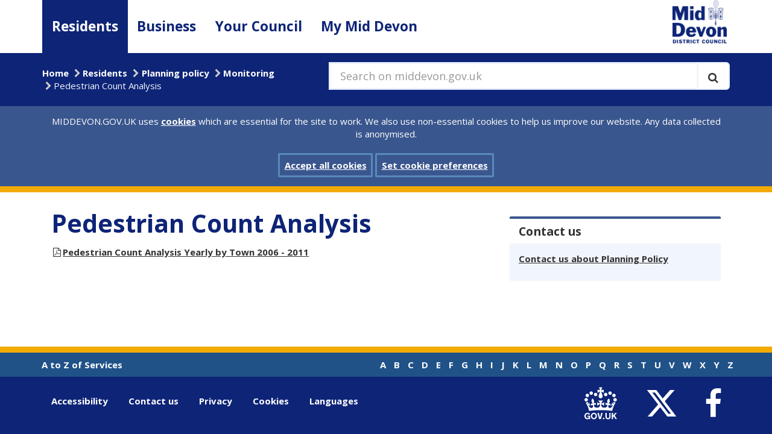

--- FILE ---
content_type: text/html; charset=utf-8
request_url: https://www.middevon.gov.uk/residents/planning-policy/monitoring/pedestrian-count-analysis/
body_size: 26746
content:

<!DOCTYPE html>
<html class="no-js residents" lang="en-GB" >
<head>
    <meta charset="utf-8" />
    <meta http-equiv="content-type" content="text/html; charset=utf-8" />
    <meta http-equiv="x-ua-compatible" content="IE=edge" />
    <meta name="viewport" content="width=device-width, initial-scale=1.0" />
    <meta name="pageID" content="1812" />
    <meta name="apple-mobile-web-app-title" content="MDDC" />
    <meta name="application-name" content="MDDC" />
    <meta name="msapplication-TileColor" content="#0d2477" />
    <meta name="msapplication-TileImage" content="/assets/img/logo/mstile-144x144.png" />
    <meta name="msapplication-config" content="/assets/img/logo/browserconfig.xml" />
    <meta name="theme-color" content="#0d2477" />
    <meta name="domain" content="www.middevon.gov.uk" />
    <meta id="fallback-beacon" />
    <meta name="google-translate-customization" content="51e278caccd005e4-6706a19f4cc6d205-g68535a62b3e93156-13">
            <meta name="description" content="Pedestrian count analysis yearly by town 2006 - 2011" />

    
    
	



    <title>Pedestrian Count Analysis - MIDDEVON.GOV.UK</title>

    <!--check if GovDelivery value set-->
    <script>
        var value = localStorage.getItem('UKMIDDEVON_subscribe_overlay');
        if (value === '9999999999999') {
            localStorage.removeItem('UKMIDDEVON_subscribe_overlay');
        }
    </script>

    <link rel="apple-touch-icon" sizes="57x57" href="/assets/img/logo/apple-touch-icon-57x57.png" />
    <link rel="apple-touch-icon" sizes="60x60" href="/assets/img/logo/apple-touch-icon-60x60.png" />
    <link rel="apple-touch-icon" sizes="72x72" href="/assets/img/logo/apple-touch-icon-72x72.png" />
    <link rel="apple-touch-icon" sizes="76x76" href="/assets/img/logo/apple-touch-icon-76x76.png" />
    <link rel="apple-touch-icon" sizes="114x114" href="/assets/img/logo/apple-touch-icon-114x114.png" />
    <link rel="apple-touch-icon" sizes="120x120" href="/assets/img/logo/apple-touch-icon-120x120.png" />
    <link rel="apple-touch-icon" sizes="144x144" href="/assets/img/logo/apple-touch-icon-144x144.png" />
    <link rel="apple-touch-icon" sizes="152x152" href="/assets/img/logo/apple-touch-icon-152x152.png" />
    <link rel="apple-touch-icon" sizes="180x180" href="/assets/img/logo/apple-touch-icon-180x180.png" />
    <link rel="icon" type="image/png" href="/assets/img/logo/favicon-32x32.png" sizes="32x32" />
    <link rel="icon" type="image/png" href="/assets/img/logo/favicon-194x194.png" sizes="194x194" />
    <link rel="icon" type="image/png" href="/assets/img/logo/favicon-96x96.png" sizes="96x96" />
    <link rel="icon" type="image/png" href="/assets/img/logo/android-chrome-192x192.png" sizes="192x192" />
    <link rel="icon" type="image/png" href="/assets/img/logo/favicon-16x16.png" sizes="16x16" />
    <link rel="manifest" href="/assets/img/logo/manifest.json" />
    <link rel="mask-icon" href="/assets/img/logo/safari-pinned-tab.svg" color="#0d2477" />
    <link rel="shortcut icon" href="/assets/img/logo/favicon.ico" />
    <link rel="canonical" href="https://www.middevon.gov.uk/residents/planning-policy/monitoring/pedestrian-count-analysis/" />

    <link href="/DependencyHandler.axd?s=L2Fzc2V0cy9jc3MvbGlicy9ib290c3RyYXAuY3NzOw&amp;t=Css&amp;cdv=1029183410" type="text/css" rel="stylesheet"/><link href="/DependencyHandler.axd?s=L2Fzc2V0cy9jc3MvYm9vdGZsYXQuY3NzOw&amp;t=Css&amp;cdv=1029183410" type="text/css" rel="stylesheet"/><link href="https://fonts.googleapis.com/css?family=Open+Sans:400,700" type="text/css" rel="stylesheet"/><link href="/DependencyHandler.axd?s=L2Fzc2V0cy9jc3MvbGlicy9ib290c3RyYXAtZGF0ZXRpbWVwaWNrZXIuY3NzOy9hc3NldHMvY3NzL2xpYnMvZm9udC5hd2Vzb21lLmNzczsvYXNzZXRzL2Nzcy9saWJzL2pxdWVyeS51aS5jc3M7&amp;t=Css&amp;cdv=1029183410" type="text/css" rel="stylesheet"/>

      

    <script src="/assets/js/libs/jquery-2.2.4.min.js"></script>
</head>
<body>
    <!--[if lt IE 9]>
        <p class="browserupgrade">You are using an <strong>outdated</strong> browser. Please <a href="http://browsehappy.com/">upgrade your browser</a> to improve your experience.</p>
    <![endif]-->


    
<!-- header -->
<header class="base-header">
    <a href="#mainContentMd" id="content-skip" class="sr-only sr-only-focusable" aria-label="Skip to main content">Skip to main content</a>
    <nav class="base-nav navbar navbar-default navbar-static-top" aria-label="Site section navigation">
        <div class="container">
            <div class="row row-no-gutter">
                <div class="col-sm-1 col-sm-push-11">
                    <div class="navbar-header">
                        <button type="button" class="navbar-toggle collapsed" data-toggle="collapse" data-target="#nav-main-md" aria-expanded="false">
                            <span class="sr-only">Toggle navigation</span>
                            <span class="icon-bar"></span>
                            <span class="icon-bar"></span>
                            <span class="icon-bar"></span>
                        </button>
                        <a href="/" rel="home">
                            <img class="logo" src="/assets/img/logo/MdLogoBlueWebsite.png" alt="Mid Devon District Council logo" />
                        </a>
                    </div>
                </div>
                <div class="col-sm-11 col-sm-pull-1">
                    <div class="collapse navbar-collapse" id="nav-main-md">
                        <ul class="nav navbar-nav">
                            
	<li>
		<a href="/residents/" class="residents active">Residents</a>
	</li>
	<li>
		<a href="/business/" class="business">Business</a>
	</li>
	<li>
		<a href="/your-council/" class="your-council">Your Council</a>
	</li>
	<li>
		<a href="/mymiddevongovuk/" class="my-mid-devon">My Mid Devon</a>
	</li>

                        </ul>
                    </div>
                </div>
            </div>
        </div>
    </nav>
    <div class="header-breadcrumbs-md" role="navigation">
        <div class="container">
            <div class="row row-no-gutter">
                <div class="col-sm-7 col-sm-push-5">
                    <form class="search navbar-form" method="get" action="/search">

                        <span class="input-group input-group-lg input-group-full">
                            <label for="q" class="lblsearch">
                                Search on middevon.gov.uk
                            </label>
                            <input type="text" class="form-control" placeholder="Search on middevon.gov.uk" id="q" name="q" value="" />
                            <span class="input-group-btn">
                                <button class="btn" type="submit" title="Execute search" aria-label="Execute search">
                                    <span class="fa fa-search" aria-hidden="true"></span>
                                </button>
                            </span>
                        </span>
                    </form>
                </div>
                <div class="col-sm-5 col-sm-pull-7">
    <ul class="breadcrumb">
            <li><a href="/">Home</a></li>
            <li><a href="/residents/">Residents</a></li>
            <li><a href="/residents/planning-policy/">Planning policy</a></li>
            <li><a href="/residents/planning-policy/monitoring/">Monitoring</a></li>
        <li class="active"><span>Pedestrian Count Analysis</span></li>
    </ul>
                </div>
            </div>
        </div>
    </div>
    <section class="cookie-md" id="CookiePrompt" style="display: none;" aria-label="Site cookies prompt">
        <div class="container">
            <div class="col-xs-12">
                MIDDEVON.GOV.UK uses <a href="/cookies" id="link">cookies</a> which are essential for the site to work. We also use non-essential cookies to help us improve our website. Any data collected is anonymised.
            </div>
            <div class="col-xs-12">
                <br>
                <a href="javascript:void(0);" class="close cookie-accept-md btn btn-primary" id="buttonAccept" role="button">Accept all cookies</a>
                <a href="/cookies-on-middevongovuk" class="btn btn-primary" role="button">Set cookie preferences</a>
            </div>
        </div>
    </section>
    <section class="cookie-md-accept" id="CookieAccepted" style="display: none;" aria-label="Site cookies prompt Accepted">
        <div class="container">
            <p>
                You’ve accepted all cookies. You can <a href="/cookies-on-middevongovuk">change your cookie settings at any time.</a>
                <a id="HideCookieSettings" href="#" class="close btn btn-primary" role="button">Hide</a>
            </p>
        </div>
    </section>
</header>
<!-- main -->
<main id="mainContentMd" class="base-main page-top">
    
    
    <div class="container">
        <!-- cont -->
        
	<div class="row-fluid">
		<div class="col-lg-8">
			


<div class="page-header">
	<h1 class="main-title">Pedestrian Count Analysis</h1>
</div>
<p><a href="/media/85123/pedestrian_count_analysis_yearly_by_town_2006_-_2011.pdf">Pedestrian Count Analysis Yearly by Town 2006 - 2011</a></p>

	
		</div>
		<div class="col-lg-4" style="margin-top:40px">
			
			


			
					<div class="panel panel-default">
            <h2 class="panel-heading">Contact us</h2>
			<div class="panel-body">
				<ul class="list-unstyled">
					<li>
						<a href="/residents/planning-policy/contact-us-about-planning-policy/">
						    Contact us about Planning Policy
						</a>
					</li>
				</ul>
			</div>
		</div>

			
		</div>
	</div>



        <!--/ cont -->

    </div>
</main>
<!-- footer -->
<footer class="base-footer">
    <div class="footer-atoz">
        <div class="container">
            <div class="atoz-title">A to Z of Services</div>
            <ul class="atoz-letters">
	<li><a href="/AtoZ/?letter=A" title="Services starting with 'A'">A</a></li>
	<li><a href="/AtoZ/?letter=B" title="Services starting with 'B'">B</a></li>
	<li><a href="/AtoZ/?letter=C" title="Services starting with 'C'">C</a></li>
	<li><a href="/AtoZ/?letter=D" title="Services starting with 'D'">D</a></li>
	<li><a href="/AtoZ/?letter=E" title="Services starting with 'E'">E</a></li>
	<li><a href="/AtoZ/?letter=F" title="Services starting with 'F'">F</a></li>
	<li><a href="/AtoZ/?letter=G" title="Services starting with 'G'">G</a></li>
	<li><a href="/AtoZ/?letter=H" title="Services starting with 'H'">H</a></li>
	<li><a href="/AtoZ/?letter=I" title="Services starting with 'I'">I</a></li>
	<li><a href="/AtoZ/?letter=J" title="Services starting with 'J'">J</a></li>
	<li><a href="/AtoZ/?letter=K" title="Services starting with 'K'">K</a></li>
	<li><a href="/AtoZ/?letter=L" title="Services starting with 'L'">L</a></li>
	<li><a href="/AtoZ/?letter=M" title="Services starting with 'M'">M</a></li>
	<li><a href="/AtoZ/?letter=N" title="Services starting with 'N'">N</a></li>
	<li><a href="/AtoZ/?letter=O" title="Services starting with 'O'">O</a></li>
	<li><a href="/AtoZ/?letter=P" title="Services starting with 'P'">P</a></li>
	<li><a href="/AtoZ/?letter=Q" title="Services starting with 'Q'">Q</a></li>
	<li><a href="/AtoZ/?letter=R" title="Services starting with 'R'">R</a></li>
	<li><a href="/AtoZ/?letter=S" title="Services starting with 'S'">S</a></li>
	<li><a href="/AtoZ/?letter=T" title="Services starting with 'T'">T</a></li>
	<li><a href="/AtoZ/?letter=U" title="Services starting with 'U'">U</a></li>
	<li><a href="/AtoZ/?letter=V" title="Services starting with 'V'">V</a></li>
	<li><a href="/AtoZ/?letter=W" title="Services starting with 'W'">W</a></li>
	<li><a href="/AtoZ/?letter=X" title="Services starting with 'X'">X</a></li>
	<li><a href="/AtoZ/?letter=Y" title="Services starting with 'Y'">Y</a></li>
	<li><a href="/AtoZ/?letter=Z" title="Services starting with 'Z'">Z</a></li>
</ul>
        </div>
    </div>
    
	

    <div class="container footer-bottom">
        <ul class="footer-links">
            <li><a href="/accessibility">Accessibility</a></li>
            <li><a href="/your-council/customer-services/contact-details-and-opening-hours">Contact us</a></li>
            <li><a href="/privacy">Privacy</a></li>
            <li><a href="/cookies-on-middevongovuk">Cookies</a></li>
            <li><a href="/languages">Languages</a></li>
            <!--<li class="google-translate-md">
                <div id="google_translate_element">
                </div>
            </li>-->
        </ul>
        <div class="footer-icons">
            <!--<a href="https://public.govdelivery.com/accounts/UKMIDDEVON/subscriber/new" aria-label="Subscribe to GovDelivery"><div class="govDelivery"><svg xmlns="http://www.w3.org/2000/svg"
	 width="300.000000pt" height="205.000000pt" viewBox="0 0 300.000000 205.000000"
	 preserveAspectRatio="xMidYMid meet" focusable="false">
	<g transform="translate(0.000000,205.000000) scale(0.100000,-0.100000)"
	   fill="#ffffff" stroke="none">
		<path d="M1768 2030 c-44 -13 -87 -49 -108 -90 -19 -37 -20 -60 -20 -360 0
-355 1 -363 63 -417 42 -37 101 -56 163 -52 24 2 46 1 49 -2 5 -6 -41 -118
-106 -257 -40 -86 -44 -106 -24 -126 9 -9 23 -16 30 -16 7 0 62 33 122 73 59
40 193 131 297 201 l190 128 172 -1 c99 -1 190 3 213 9 50 13 96 51 121 101
19 36 20 60 20 355 l0 316 -25 47 c-14 25 -42 57 -62 71 l-37 25 -515 2 c-284
1 -528 -2 -543 -7z m116 -137 c28 -21 128 -95 223 -165 94 -71 178 -128 186
-128 8 0 50 26 94 58 43 33 142 107 221 165 144 108 182 125 200 90 14 -26 6
-38 -51 -80 -29 -21 -59 -43 -67 -50 -8 -7 -49 -37 -90 -68 -123 -90 -115 -82
-99 -102 8 -10 76 -91 152 -181 75 -90 137 -170 137 -177 0 -22 -29 -26 -48
-6 -9 10 -79 93 -155 184 -87 105 -143 165 -150 160 -7 -4 -39 -26 -72 -50
-32 -24 -66 -43 -75 -43 -9 0 -45 22 -81 50 -35 27 -67 49 -70 47 -4 -1 -59
-65 -123 -142 -189 -228 -186 -225 -201 -218 -28 10 -14 39 68 134 154 181
207 247 207 257 0 6 -48 46 -106 89 -217 159 -228 169 -204 198 20 24 49 18
104 -22z" />
		<path d="M149 999 c-47 -13 -86 -54 -94 -100 -10 -56 22 -87 109 -105 38 -8
75 -19 83 -25 34 -29 -6 -83 -70 -94 -30 -6 -49 -2 -93 20 -60 30 -74 26 -74
-22 0 -29 54 -47 140 -47 109 0 180 52 180 132 0 45 -28 68 -97 81 -108 21
-135 50 -89 96 32 32 95 34 149 5 49 -26 54 -25 59 11 4 22 0 33 -14 40 -28
15 -147 20 -189 8z" />
		<path d="M466 978 c-3 -7 -7 -25 -10 -40 -4 -16 -13 -28 -20 -28 -8 0 -16 -9
-19 -20 -3 -14 0 -20 10 -20 13 0 14 -8 9 -42 -18 -110 -19 -173 -3 -186 41
-34 137 -21 137 19 0 18 -4 20 -25 15 -14 -4 -35 -1 -46 5 -18 9 -20 17 -14
57 3 26 11 66 17 90 l10 42 49 0 c42 0 49 3 49 20 0 17 -7 20 -46 20 l-46 0 7
40 c7 40 6 40 -24 40 -18 0 -33 -6 -35 -12z" />
		<path d="M718 913 c-18 -3 -28 -12 -33 -30 -3 -14 -4 -27 -2 -29 2 -3 27 1 55
8 39 8 58 9 77 0 44 -20 31 -39 -32 -47 -109 -13 -153 -47 -153 -116 0 -47 28
-74 78 -72 20 1 65 2 100 3 34 0 62 2 62 3 0 1 7 38 15 81 8 44 18 92 20 107
14 79 -54 112 -187 92z m112 -150 c0 -43 -13 -62 -51 -77 -49 -20 -54 -20 -72
-1 -30 29 -2 72 56 85 53 13 67 11 67 -7z" />
		<path d="M990 906 c0 -2 13 -57 30 -122 16 -66 30 -125 30 -131 0 -7 -16 -38
-36 -68 l-35 -56 37 3 c37 3 40 6 129 150 50 81 101 166 114 188 l22 40 -34 0
c-32 0 -36 -5 -83 -85 -27 -46 -53 -83 -59 -81 -5 1 -18 39 -29 84 l-19 82
-34 0 c-18 0 -33 -2 -33 -4z" />
		<path d="M2916 356 l-7 -54 -59 0 c-71 1 -116 -24 -148 -81 -28 -50 -32 -139
-8 -176 16 -24 20 -25 121 -24 58 1 105 2 105 3 0 0 15 88 34 194 l33 192 -32
0 c-32 0 -33 -1 -39 -54z m-27 -111 c5 -6 -16 -142 -25 -156 -2 -5 -23 -14
-44 -20 -35 -11 -42 -10 -60 6 -13 11 -20 31 -20 53 0 41 34 106 64 121 20 10
73 7 85 -4z" />
		<path  d="M182 386 c-62 -20 -88 -40 -118 -92 -38 -64 -45 -174 -15 -222 27
-41 55 -52 140 -52 69 0 130 15 143 34 8 12 11 56 3 56 -2 0 -24 -10 -47 -23
-27 -14 -61 -22 -91 -22 -41 0 -53 5 -73 28 -47 55 -23 178 46 229 51 37 119
32 182 -14 21 -15 28 -9 31 28 2 22 -4 31 -26 42 -41 20 -126 24 -175 8z" />
		<path d="M2166 364 c-3 -9 -6 -27 -6 -40 0 -17 -6 -24 -20 -24 -22 0 -29 -35
-8 -42 8 -3 8 -28 -2 -99 -18 -129 -12 -139 75 -139 62 0 65 1 65 24 0 22 -3
24 -33 19 -54 -8 -61 10 -41 111 l17 86 49 0 c41 0 48 3 48 20 0 17 -7 20 -45
20 l-45 0 6 40 c6 39 6 40 -24 40 -18 0 -32 -6 -36 -16z" />
		<path d="M524 298 c-86 -22 -142 -155 -99 -237 18 -36 32 -41 109 -41 50 0 69
5 91 22 38 30 65 93 65 156 0 45 -4 57 -26 77 -15 14 -32 25 -38 26 -6 0 -25
2 -41 3 -17 1 -44 -1 -61 -6z m82 -61 c24 -21 26 -28 20 -69 -12 -82 -86 -133
-129 -90 -40 40 -13 151 41 171 38 13 38 13 68 -12z" />
		<path d="M915 299 c-21 -4 -56 -4 -76 -2 l-37 5 -11 -53 c-6 -30 -15 -83 -21
-119 -6 -36 -14 -75 -17 -88 -5 -21 -3 -23 28 -20 34 3 34 4 46 73 7 39 15 84
18 102 5 26 13 34 51 49 42 16 46 16 62 1 14 -15 15 -26 4 -99 -7 -46 -15 -93
-18 -106 -6 -22 -4 -23 27 -20 l34 3 18 107 c16 91 17 111 5 134 -15 33 -52
43 -113 33z" />
		<path d="M1270 299 c-14 -3 -46 -4 -72 -1 -45 5 -48 3 -48 -19 0 -13 -6 -55
-14 -94 -8 -38 -18 -91 -21 -117 l-7 -48 31 0 c17 0 31 3 31 8 0 7 25 134 35
180 7 27 66 56 95 47 29 -9 31 -32 15 -125 -20 -111 -20 -110 13 -110 26 0 30
4 41 52 20 88 25 191 9 211 -14 19 -68 27 -108 16z" />
		<path d="M1591 302 c-34 -5 -106 -82 -114 -121 -14 -68 -8 -101 22 -132 26
-26 36 -29 94 -29 99 0 124 8 130 39 3 14 4 28 2 30 -2 1 -26 -5 -54 -14 -61
-20 -105 -13 -127 21 -30 44 -15 53 98 56 l103 3 3 46 c5 80 -51 116 -157 101z
m83 -58 c9 -8 16 -24 16 -35 0 -17 -8 -19 -70 -19 -77 0 -84 7 -45 45 28 29
76 33 99 9z" />
		<path d="M1923 298 c-36 -9 -90 -59 -104 -95 -5 -13 -9 -49 -9 -79 0 -45 4
-59 25 -79 20 -21 33 -25 87 -25 84 0 107 8 114 37 9 34 1 37 -49 18 -97 -37
-149 31 -95 126 29 53 66 66 121 45 56 -21 57 -21 57 13 0 21 -6 32 -21 36
-33 11 -91 12 -126 3z" />
		<path d="M2464 302 c-36 -5 -102 -70 -114 -110 -19 -68 -13 -111 19 -143 26
-26 36 -29 94 -29 104 0 127 7 127 41 0 34 4 33 -51 13 -56 -19 -104 -11 -125
21 -30 45 -15 54 98 57 l103 3 3 46 c4 64 -25 97 -88 101 -25 2 -55 2 -66 0z
m80 -58 c9 -8 16 -24 16 -35 0 -17 -8 -19 -70 -19 -79 0 -90 13 -44 49 32 25
76 27 98 5z" />
	</g>
</svg>
</div></a>-->
            <a href="https://www.gov.uk" aria-label="link to .gov.uk"><div class="gov"><svg xmlns:xlink="http://www.w3.org/1999/xlink" x="0" y="0" width="133.5" height="131.1" viewBox="0 0 133.5 131.1" enable-background="new 0 0 793.889 239.999" xml:space="preserve" focusable="false"><g transform="matrix(1.0001954,0,0,0.99998172,-66.512063,-65.594795)" ><polygon transform="matrix(0.31921096,0,0,0.31921096,-11.742729,145.18477)" points="596.38 160.26 612.66 160.26 612.66 135.77 623.04 124.15 644.33 160.26 663.25 160.26 633.49 111.74 661.45 79.74 641.41 79.74 612.66 114.61 612.66 79.74 596.38 79.74 " /><g transform="matrix(0.31921096,0,0,0.31921096,-11.742729,145.18477)" ><path d="m541.1 145.63c-2.04-0.69-3.8-1.74-5.28-3.14-1.48-1.4-2.65-3.18-3.51-5.33-0.86-2.15-1.29-4.69-1.29-7.61l0-49.92-16.11 0 0 52.33c0 4.49 0.81 8.55 2.44 12.18 1.63 3.63 3.9 6.72 6.82 9.26 2.92 2.55 6.38 4.51 10.38 5.9 4 1.39 8.38 2.08 13.13 2.08 4.75 0 9.13-0.69 13.13-2.08 4-1.38 7.45-3.35 10.35-5.9 2.9-2.54 5.16-5.63 6.79-9.26 1.63-3.63 2.44-7.69 2.44-12.18l0-52.33-16 0 0 49.92c0 2.92-0.43 5.46-1.29 7.61-0.86 2.15-2.03 3.93-3.51 5.33-1.48 1.4-3.24 2.45-5.28 3.15-2.04 0.69-4.24 1.04-6.6 1.04-2.36 0-4.56-0.35-6.6-1.04M482.25 155.15 482.25 155.15" /><path d="m482.25 155.15c0.54 1.23 1.28 2.32 2.22 3.26 0.94 0.94 2.03 1.67 3.29 2.19 1.25 0.53 2.57 0.79 3.96 0.79 1.38 0 2.7-0.26 3.93-0.79 1.23-0.52 2.32-1.25 3.26-2.19 0.94-0.93 1.68-2.02 2.22-3.26 0.54-1.24 0.81-2.56 0.81-3.99 0-1.38-0.27-2.68-0.81-3.9-0.54-1.22-1.28-2.28-2.22-3.2-0.94-0.92-2.02-1.65-3.26-2.19-1.24-0.54-2.55-0.81-3.93-0.81-1.39 0-2.7 0.27-3.96 0.81-1.26 0.54-2.35 1.27-3.29 2.19-0.93 0.92-1.68 1.98-2.22 3.2-0.54 1.22-0.81 2.52-0.81 3.9 0 1.42 0.27 2.75 0.81 3.99" /></g><polygon transform="matrix(0.31921096,0,0,0.31921096,-11.742729,145.18477)" points="456.4 160.26 479.14 79.74 461.11 79.74 445.9 140.26 445.34 140.26 429.78 79.74 411.53 79.74 434.27 160.26 " /><path transform="matrix(0.31921096,0,0,0.31921096,-11.742729,145.18477)" d="m357.58 144.67c-2.69-1.33-4.95-3.17-6.76-5.53-1.82-2.36-3.19-5.14-4.13-8.36-0.94-3.22-1.4-6.74-1.4-10.56l0-0.45c0-3.78 0.47-7.29 1.4-10.53 0.94-3.24 2.31-6.04 4.13-8.39 1.82-2.36 4.07-4.2 6.77-5.53 2.7-1.33 5.8-1.99 9.32-1.99 3.52 0 6.62 0.67 9.29 1.99 2.68 1.33 4.93 3.17 6.77 5.53 1.83 2.36 3.22 5.16 4.15 8.39 0.94 3.24 1.4 6.75 1.4 10.53l0 0.45c0 3.82-0.47 7.34-1.4 10.56-0.93 3.22-2.32 6.01-4.15 8.37-1.83 2.36-4.09 4.2-6.77 5.53-2.68 1.33-5.77 1.99-9.29 1.99-3.52 0-6.62-0.66-9.32-1.99m-6.82-62.83c-4.74 2.15-8.76 5.09-12.07 8.82-3.31 3.73-5.84 8.1-7.58 13.14-1.74 5.03-2.61 10.44-2.61 16.2 0 5.8 0.87 11.21 2.61 16.23 1.74 5.02 4.27 9.4 7.58 13.14 3.31 3.74 7.34 6.68 12.07 8.81 4.74 2.13 10.12 3.2 16.14 3.2 5.99 0 11.36-1.07 16.12-3.2 4.75-2.13 8.79-5.07 12.1-8.81 3.31-3.74 5.84-8.12 7.58-13.14 1.74-5.01 2.61-10.42 2.61-16.23 0-5.76-0.87-11.16-2.61-16.2-1.74-5.03-4.27-9.41-7.58-13.14-3.31-3.72-7.35-6.66-12.1-8.82-4.75-2.15-10.13-3.23-16.12-3.23-6.03 0-11.41 1.07-16.14 3.23M261.9 119.66 261.9 119.66" /><path transform="matrix(0.31921096,0,0,0.31921096,-11.742729,145.18477)" d="m261.9 119.66c0-3.4 0.43-6.71 1.29-9.91 0.86-3.2 2.17-6.02 3.93-8.45 1.76-2.43 4.01-4.39 6.74-5.87 2.73-1.48 5.99-2.22 9.77-2.22 2.39 0 4.57 0.31 6.51 0.93 1.95 0.62 3.68 1.46 5.19 2.53 1.52 1.07 2.85 2.34 4.01 3.82 1.16 1.48 2.17 3.08 3.03 4.8l14.26-8.03c-1.35-2.81-3.11-5.36-5.28-7.66-2.17-2.3-4.67-4.27-7.5-5.89-2.83-1.63-5.95-2.88-9.38-3.76-3.42-0.88-7.05-1.32-10.86-1.32-5.88 0-11.18 1.08-15.92 3.23-4.74 2.15-8.78 5.09-12.13 8.82-3.35 3.72-5.93 8.1-7.75 13.14-1.82 5.04-2.72 10.44-2.72 16.2 0 5.8 0.81 11.21 2.44 16.23 1.63 5.02 4.01 9.4 7.13 13.14 3.12 3.74 6.97 6.68 11.54 8.81 4.57 2.13 9.79 3.2 15.67 3.2 2.51 0 4.87-0.26 7.1-0.79 2.23-0.52 4.28-1.24 6.15-2.16 1.87-0.92 3.56-2.02 5.05-3.31 1.5-1.29 2.75-2.72 3.76-4.29l0 9.43 14.26 0 0-44.13-36.44 0 0 12.41 20.61 0 0 0.79c0 1.72-0.29 3.59-0.87 5.61-0.58 2.02-1.59 3.9-3.03 5.65-1.44 1.74-3.37 3.19-5.78 4.35-2.41 1.16-5.44 1.74-9.07 1.74-3.78 0-7.04-0.74-9.77-2.22-2.73-1.48-4.98-3.43-6.74-5.87-1.76-2.43-3.07-5.24-3.93-8.42-0.86-3.18-1.29-6.49-1.29-9.94l0-0.56z" /><path d="m91.67 96.11c3.64 1.5 7.76-0.22 9.24-3.81 1.49-3.59-0.21-7.75-3.85-9.24-3.56-1.47-7.71 0.28-9.19 3.88-1.48 3.58 0.23 7.71 3.8 9.17" /><path d="m75.66 105.49c3.64 1.5 7.76-0.21 9.24-3.81 1.49-3.59-0.21-7.75-3.85-9.25-3.56-1.46-7.71 0.29-9.19 3.89-1.48 3.58 0.23 7.71 3.8 9.17" /><path d="m70.98 123.29c3.64 1.5 7.77-0.21 9.25-3.81 1.49-3.58-0.21-7.75-3.85-9.25-3.56-1.46-7.71 0.28-9.19 3.88-1.48 3.58 0.23 7.71 3.8 9.17" /><path d="m109.54 101.75c3.64 1.5 7.77-0.22 9.24-3.81 1.49-3.58-0.21-7.75-3.85-9.25-3.57-1.46-7.71 0.28-9.19 3.89-1.48 3.58 0.23 7.71 3.8 9.17" /><path d="m174.27 96.11c-3.64 1.5-7.76-0.22-9.25-3.81-1.49-3.59 0.22-7.75 3.85-9.24 3.57-1.47 7.71 0.28 9.2 3.88 1.48 3.58-0.23 7.71-3.8 9.17" /><path d="m190.27 105.49c-3.64 1.5-7.76-0.21-9.24-3.81-1.49-3.59 0.22-7.75 3.85-9.25 3.57-1.46 7.71 0.29 9.2 3.89 1.48 3.58-0.23 7.71-3.8 9.17" /><path d="m194.96 123.29c-3.64 1.5-7.76-0.21-9.24-3.81-1.49-3.58 0.22-7.75 3.85-9.25 3.56-1.46 7.71 0.28 9.19 3.88 1.49 3.58-0.23 7.71-3.8 9.17" /><path d="m156.4 101.75c-3.64 1.5-7.76-0.22-9.25-3.81-1.49-3.58 0.22-7.75 3.85-9.25 3.57-1.46 7.71 0.28 9.19 3.89 1.48 3.58-0.23 7.71-3.8 9.17" /><path d="m136.7 83.5 0.02-0.02 8.94 4.69 0-13.17-8.93 2.83-0.02-0.03c-0.25-0.33-0.54-0.62-0.87-0.87l-0.02-0.03 3.59-11.3-6.45 0-6.45 0 3.59 11.3-0.03 0.03c-0.32 0.25-0.62 0.55-0.86 0.88l-0.03 0.03-8.93-2.83 0 13.17 8.94-4.69 0.02 0.02c0.27 0.35 0.58 0.66 0.92 0.92l-5.13 15.48c-0.01 0.02-0.01 0.04-0.02 0.06l-0.01 0.02 0 0c-0.24 0.77-0.37 1.59-0.37 2.44 0 4.19 3.09 7.65 7.12 8.24 0.06 0.01 0.12 0.02 0.18 0.03 0.34 0.05 0.69 0.07 1.05 0.07 0.35 0 0.7-0.03 1.05-0.07 0.06-0.01 0.12-0.02 0.18-0.03 4.02-0.59 7.12-4.05 7.12-8.24 0-0.85-0.13-1.67-0.37-2.44l0 0-0.01-0.02c0-0.02-0.01-0.04-0.02-0.06l-5.13-15.48c0.35-0.26 0.66-0.57 0.92-0.92" /><path d="m132.96 159.27c16.97 0 33.03 1.15 47.34 3.2 4.06-17.08 9.01-26.86 14.11-33.83l-9.61-3.42c0.96 4.88 1.11 7.15 0.04 10.29-1.59-1.55-3.09-4.4-4.26-8.76l-4.65 15.51c2.83-1.95 5.02-3.21 7.52-3.27-4.43 9.55-9.97 12.01-13.56 11.34-4.38-0.8-6.39-4.71-5.72-8.02 1.01-4.69 5.83-5.92 8.08-0.46 4.31-8.78-3-11.52-7.7-8.92 7.22-7.2 8.04-13.6 2.22-21.34-8.12 6.21-8.21 12.35-4.56 21-4.74-5.43-12.12-2.51-9.45 6.25 3.42-5.29 7.94-1.96 7.23 3.06-0.6 4.38-6.38 7.92-13.59 7.29-10.32-0.94-10.93-8.06-11.19-13.95 2.54-0.47 7.11 1.88 11 7.35l1.44-16.45c-4.24 4.42-8.09 5.26-12.37 5.39 1.42-4.44 7.97-11.72 7.97-11.72l-9.51 0-0.01 0 0 0-11.01 0c0 0 6.54 7.28 7.97 11.72-4.28-0.14-8.13-0.97-12.37-5.39l1.43 16.45c3.9-5.47 8.47-7.82 11-7.35-0.26 5.9-0.87 13.02-11.19 13.96-7.2 0.63-12.99-2.91-13.59-7.29-0.71-5.03 3.82-8.36 7.24-3.06 2.67-8.77-4.71-11.68-9.45-6.25 3.65-8.65 3.56-14.79-4.56-21-5.83 7.74-5 14.14 2.22 21.35-4.7-2.6-12 0.14-7.7 8.92 2.25-5.46 7.07-4.24 8.08 0.46 0.68 3.31-1.34 7.22-5.72 8.03-3.59 0.66-9.12-1.79-13.56-11.34 2.5 0.06 4.68 1.32 7.52 3.27l-4.66-15.51c-1.17 4.36-2.67 7.21-4.26 8.76-1.07-3.14-0.92-5.41 0.04-10.29l-9.61 3.42c5.1 6.97 10.05 16.75 14.11 33.83 14.3-2.04 30.36-3.19 47.32-3.19" /></g></svg></div></a>
            <a href="https://twitter.com/MidDevonDC" class="twitter-follow-button" data-show-count="false" data-show-screen-name="false" data-dnt="true" aria-label="link to Mid Devon District Council Twitter account"><div class="gov"><svg xmlns="http://www.w3.org/2000/svg" viewBox="0 0 512 512"><!--!Font Awesome Free 6.5.1 by fontawesome - https://fontawesome.com License - https://fontawesome.com/license/free Copyright 2024 Fonticons, Inc.--><path d="M389.2 48h70.6L305.6 224.2 487 464H345L233.7 318.6 106.5 464H35.8L200.7 275.5 26.8 48H172.4L272.9 180.9 389.2 48zM364.4 421.8h39.1L151.1 88h-42L364.4 421.8z" /></svg></div></a>
            <a href="https://www.facebook.com/MidDevonDC" aria-label="link to Mid Devon District Council Facebook account" style=""><span class="fa fa-facebook"></span></a>
        </div>
    </div>
</footer>

    <script src="/DependencyHandler.axd?s=L2Fzc2V0cy9qcy9saWJzL2Jvb3RzdHJhcC5qczsvYXNzZXRzL2pzL2xpYnMvU2l0ZS5qczs&amp;t=Javascript&amp;cdv=1029183410" ></script><script src="/DependencyHandler.axd?s=[base64]&amp;t=Javascript&amp;cdv=1029183410" ></script>
    
    
	



        <script>
            window.lMd = null;
        </script>


</body>
</html>
